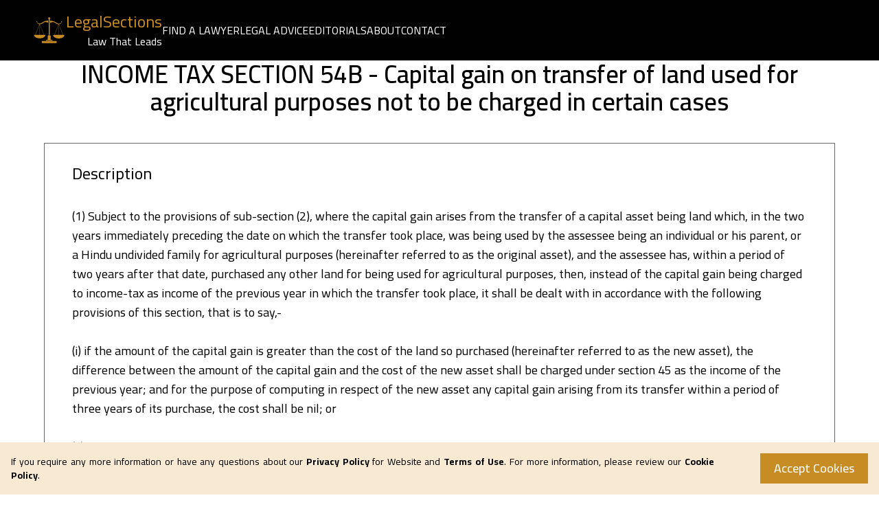

--- FILE ---
content_type: text/html; charset=utf-8
request_url: https://www.legalsections.com/legal-advice/it-act/section-54b/
body_size: 30562
content:
<!DOCTYPE html><html><head><meta charSet="utf-8"/><meta http-equiv="x-ua-compatible" content="ie=edge"/><meta name="viewport" content="width=device-width, initial-scale=1, shrink-to-fit=no"/><meta name="generator" content="Gatsby 5.7.0"/><style data-href="/styles.47f8c6ea74bfb0c51346.css" data-identity="gatsby-global-css">/*
! tailwindcss v3.2.7 | MIT License | https://tailwindcss.com
*/*,:after,:before{border:0 solid #e5e7eb;box-sizing:border-box}:after,:before{--tw-content:""}html{-webkit-text-size-adjust:100%;font-feature-settings:normal;font-family:ui-sans-serif,system-ui,-apple-system,BlinkMacSystemFont,Segoe UI,Roboto,Helvetica Neue,Arial,Noto Sans,sans-serif,Apple Color Emoji,Segoe UI Emoji,Segoe UI Symbol,Noto Color Emoji;line-height:1.5;-moz-tab-size:4;-o-tab-size:4;tab-size:4}body{line-height:inherit;margin:0}hr{border-top-width:1px;color:inherit;height:0}abbr:where([title]){-webkit-text-decoration:underline dotted;text-decoration:underline dotted}h1,h2,h3,h4,h5,h6{font-size:inherit;font-weight:inherit}a{color:inherit;text-decoration:inherit}b,strong{font-weight:bolder}code,kbd,pre,samp{font-family:ui-monospace,SFMono-Regular,Menlo,Monaco,Consolas,Liberation Mono,Courier New,monospace;font-size:1em}small{font-size:80%}sub,sup{font-size:75%;line-height:0;position:relative;vertical-align:baseline}sub{bottom:-.25em}sup{top:-.5em}table{border-collapse:collapse;border-color:inherit;text-indent:0}button,input,optgroup,select,textarea{color:inherit;font-family:inherit;font-size:100%;font-weight:inherit;line-height:inherit;margin:0;padding:0}button,select{text-transform:none}[type=button],[type=reset],[type=submit],button{-webkit-appearance:button;background-color:transparent;background-image:none}:-moz-focusring{outline:auto}:-moz-ui-invalid{box-shadow:none}progress{vertical-align:baseline}::-webkit-inner-spin-button,::-webkit-outer-spin-button{height:auto}[type=search]{-webkit-appearance:textfield;outline-offset:-2px}::-webkit-search-decoration{-webkit-appearance:none}::-webkit-file-upload-button{-webkit-appearance:button;font:inherit}summary{display:list-item}blockquote,dd,dl,figure,h1,h2,h3,h4,h5,h6,hr,p,pre{margin:0}fieldset{margin:0}fieldset,legend{padding:0}menu,ol,ul{list-style:none;margin:0;padding:0}textarea{resize:vertical}input::-moz-placeholder,textarea::-moz-placeholder{color:#9ca3af;opacity:1}input::placeholder,textarea::placeholder{color:#9ca3af;opacity:1}[role=button],button{cursor:pointer}:disabled{cursor:default}audio,canvas,embed,iframe,img,object,svg,video{display:block;vertical-align:middle}img,video{height:auto;max-width:100%}[hidden]{display:none}*,:after,:before{--tw-border-spacing-x:0;--tw-border-spacing-y:0;--tw-translate-x:0;--tw-translate-y:0;--tw-rotate:0;--tw-skew-x:0;--tw-skew-y:0;--tw-scale-x:1;--tw-scale-y:1;--tw-pan-x: ;--tw-pan-y: ;--tw-pinch-zoom: ;--tw-scroll-snap-strictness:proximity;--tw-ordinal: ;--tw-slashed-zero: ;--tw-numeric-figure: ;--tw-numeric-spacing: ;--tw-numeric-fraction: ;--tw-ring-inset: ;--tw-ring-offset-width:0px;--tw-ring-offset-color:#fff;--tw-ring-color:rgba(59,130,246,.5);--tw-ring-offset-shadow:0 0 #0000;--tw-ring-shadow:0 0 #0000;--tw-shadow:0 0 #0000;--tw-shadow-colored:0 0 #0000;--tw-blur: ;--tw-brightness: ;--tw-contrast: ;--tw-grayscale: ;--tw-hue-rotate: ;--tw-invert: ;--tw-saturate: ;--tw-sepia: ;--tw-drop-shadow: ;--tw-backdrop-blur: ;--tw-backdrop-brightness: ;--tw-backdrop-contrast: ;--tw-backdrop-grayscale: ;--tw-backdrop-hue-rotate: ;--tw-backdrop-invert: ;--tw-backdrop-opacity: ;--tw-backdrop-saturate: ;--tw-backdrop-sepia: }::backdrop{--tw-border-spacing-x:0;--tw-border-spacing-y:0;--tw-translate-x:0;--tw-translate-y:0;--tw-rotate:0;--tw-skew-x:0;--tw-skew-y:0;--tw-scale-x:1;--tw-scale-y:1;--tw-pan-x: ;--tw-pan-y: ;--tw-pinch-zoom: ;--tw-scroll-snap-strictness:proximity;--tw-ordinal: ;--tw-slashed-zero: ;--tw-numeric-figure: ;--tw-numeric-spacing: ;--tw-numeric-fraction: ;--tw-ring-inset: ;--tw-ring-offset-width:0px;--tw-ring-offset-color:#fff;--tw-ring-color:rgba(59,130,246,.5);--tw-ring-offset-shadow:0 0 #0000;--tw-ring-shadow:0 0 #0000;--tw-shadow:0 0 #0000;--tw-shadow-colored:0 0 #0000;--tw-blur: ;--tw-brightness: ;--tw-contrast: ;--tw-grayscale: ;--tw-hue-rotate: ;--tw-invert: ;--tw-saturate: ;--tw-sepia: ;--tw-drop-shadow: ;--tw-backdrop-blur: ;--tw-backdrop-brightness: ;--tw-backdrop-contrast: ;--tw-backdrop-grayscale: ;--tw-backdrop-hue-rotate: ;--tw-backdrop-invert: ;--tw-backdrop-opacity: ;--tw-backdrop-saturate: ;--tw-backdrop-sepia: }.static{position:static}.fixed{position:fixed}.absolute{position:absolute}.relative{position:relative}.sticky{position:sticky}.inset-0{bottom:0;left:0;right:0;top:0}.bottom-0{bottom:0}.left-0{left:0}.left-\[26\%\]{left:26%}.left-\[50\%\]{left:50%}.right-0{right:0}.right-2{right:.5rem}.right-8{right:2rem}.top-0{top:0}.top-2{top:.5rem}.top-3{top:.75rem}.top-5{top:1.25rem}.top-\[100\%\]{top:100%}.top-\[10rem\]{top:10rem}.top-\[35\%\]{top:35%}.top-\[80px\]{top:80px}.top-\[87px\]{top:87px}.z-0{z-index:0}.z-50{z-index:50}.z-\[2147483647\]{z-index:2147483647}.z-\[999999\]{z-index:999999}.z-\[9999\]{z-index:9999}.z-\[999\]{z-index:999}.col-span-2{grid-column:span 2/span 2}.col-span-3{grid-column:span 3/span 3}.mx-auto{margin-left:auto;margin-right:auto}.my-5{margin-bottom:1.25rem;margin-top:1.25rem}.my-7{margin-bottom:1.75rem;margin-top:1.75rem}.mb-10{margin-bottom:2.5rem}.mb-3{margin-bottom:.75rem}.mb-\[60px\]{margin-bottom:60px}.ml-5{margin-left:1.25rem}.mt-2{margin-top:.5rem}.mt-3{margin-top:.75rem}.mt-4{margin-top:1rem}.mt-5{margin-top:1.25rem}.mt-7{margin-top:1.75rem}.block{display:block}.inline-block{display:inline-block}.flex{display:flex}.inline-flex{display:inline-flex}.grid{display:grid}.hidden{display:none}.h-2{height:.5rem}.h-24{height:6rem}.h-4{height:1rem}.h-52{height:13rem}.h-60{height:15rem}.h-\[300px\]{height:300px}.h-\[450px\]{height:450px}.h-\[600px\]{height:600px}.h-full{height:100%}.h-screen{height:100vh}.min-h-\[120px\]{min-height:120px}.min-h-\[60px\]{min-height:60px}.w-2{width:.5rem}.w-4{width:1rem}.w-48{width:12rem}.w-64{width:16rem}.w-72{width:18rem}.w-8\/12{width:66.666667%}.w-\[2px\]{width:2px}.w-\[50vw\]{width:50vw}.w-\[54\%\]{width:54%}.w-\[70\%\]{width:70%}.w-\[87\%\]{width:87%}.w-\[90\%\]{width:90%}.w-full{width:100%}.min-w-\[128px\]{min-width:128px}.min-w-\[280px\]{min-width:280px}.max-w-3xl{max-width:48rem}.max-w-4xl{max-width:56rem}.max-w-5xl{max-width:64rem}.max-w-6xl{max-width:72rem}.max-w-7xl{max-width:80rem}.max-w-\[180px\]{max-width:180px}.max-w-\[610px\]{max-width:610px}.max-w-\[650px\]{max-width:650px}.max-w-full{max-width:100%}.max-w-xs{max-width:20rem}.rotate-180{--tw-rotate:180deg;transform:translate(var(--tw-translate-x),var(--tw-translate-y)) rotate(var(--tw-rotate)) skewX(var(--tw-skew-x)) skewY(var(--tw-skew-y)) scaleX(var(--tw-scale-x)) scaleY(var(--tw-scale-y))}.cursor-pointer{cursor:pointer}.grid-cols-1{grid-template-columns:repeat(1,minmax(0,1fr))}.grid-cols-2{grid-template-columns:repeat(2,minmax(0,1fr))}.grid-cols-3{grid-template-columns:repeat(3,minmax(0,1fr))}.grid-cols-5{grid-template-columns:repeat(5,minmax(0,1fr))}.flex-col{flex-direction:column}.flex-col-reverse{flex-direction:column-reverse}.place-content-center{place-content:center}.place-items-center{place-items:center}.items-start{align-items:flex-start}.items-center{align-items:center}.items-baseline{align-items:baseline}.justify-start{justify-content:flex-start}.justify-end{justify-content:flex-end}.justify-center{justify-content:center}.justify-between{justify-content:space-between}.justify-around{justify-content:space-around}.gap-10{gap:2.5rem}.gap-14{gap:3.5rem}.gap-2{gap:.5rem}.gap-3{gap:.75rem}.gap-4{gap:1rem}.gap-5{gap:1.25rem}.gap-6{gap:1.5rem}.gap-7{gap:1.75rem}.gap-8{gap:2rem}.gap-x-10{-moz-column-gap:2.5rem;column-gap:2.5rem}.gap-x-2{-moz-column-gap:.5rem;column-gap:.5rem}.gap-x-7{-moz-column-gap:1.75rem;column-gap:1.75rem}.gap-x-8{-moz-column-gap:2rem;column-gap:2rem}.gap-y-10{row-gap:2.5rem}.gap-y-14{row-gap:3.5rem}.gap-y-5{row-gap:1.25rem}.gap-y-6{row-gap:1.5rem}.gap-y-8{row-gap:2rem}.self-end{align-self:flex-end}.overflow-auto{overflow:auto}.overflow-hidden{overflow:hidden}.overflow-scroll{overflow:scroll}.overflow-y-scroll{overflow-y:scroll}.rounded-3xl{border-radius:1.5rem}.rounded-\[10px\]{border-radius:10px}.rounded-full{border-radius:9999px}.rounded-lg{border-radius:.5rem}.rounded-md{border-radius:.375rem}.rounded-xl{border-radius:.75rem}.border{border-width:1px}.border-2{border-width:2px}.border-b{border-bottom-width:1px}.border-b-4{border-bottom-width:4px}.border-l-4{border-left-width:4px}.border-t{border-top-width:1px}.border-\[\#ECF2FE\]{--tw-border-opacity:1;border-color:rgb(236 242 254/var(--tw-border-opacity))}.border-\[\#FF4F4F\]{--tw-border-opacity:1;border-color:rgb(255 79 79/var(--tw-border-opacity))}.border-gray-400{--tw-border-opacity:1;border-color:rgb(156 163 175/var(--tw-border-opacity))}.border-greyLight{--tw-border-opacity:1;border-color:rgb(233 234 236/var(--tw-border-opacity))}.border-greyMid{--tw-border-opacity:1;border-color:rgb(102 102 102/var(--tw-border-opacity))}.border-primary{--tw-border-opacity:1;border-color:rgb(200 140 36/var(--tw-border-opacity))}.border-red-600{--tw-border-opacity:1;border-color:rgb(220 38 38/var(--tw-border-opacity))}.border-transparent{border-color:transparent}.border-t-greyLight{--tw-border-opacity:1;border-top-color:rgb(233 234 236/var(--tw-border-opacity))}.bg-\[\#7A633B\]{--tw-bg-opacity:1;background-color:rgb(122 99 59/var(--tw-bg-opacity))}.bg-\[\#7A715F\]{--tw-bg-opacity:1;background-color:rgb(122 113 95/var(--tw-bg-opacity))}.bg-\[\#C7A15F\]{--tw-bg-opacity:1;background-color:rgb(199 161 95/var(--tw-bg-opacity))}.bg-\[\#F4E3C4\]{--tw-bg-opacity:1;background-color:rgb(244 227 196/var(--tw-bg-opacity))}.bg-\[\#F7E9D2\]{--tw-bg-opacity:1;background-color:rgb(247 233 210/var(--tw-bg-opacity))}.bg-\[\#FACA78\]{--tw-bg-opacity:1;background-color:rgb(250 202 120/var(--tw-bg-opacity))}.bg-\[\#FEECEC\]{--tw-bg-opacity:1;background-color:rgb(254 236 236/var(--tw-bg-opacity))}.bg-\[\#FFF5E3\]{--tw-bg-opacity:1;background-color:rgb(255 245 227/var(--tw-bg-opacity))}.bg-black{--tw-bg-opacity:1;background-color:rgb(1 1 2/var(--tw-bg-opacity))}.bg-goldLight{--tw-bg-opacity:1;background-color:rgb(255 245 227/var(--tw-bg-opacity))}.bg-primary{--tw-bg-opacity:1;background-color:rgb(200 140 36/var(--tw-bg-opacity))}.bg-transparent{background-color:transparent}.bg-white{--tw-bg-opacity:1;background-color:rgb(255 255 255/var(--tw-bg-opacity))}.bg-white\/30{background-color:hsla(0,0%,100%,.3)}.bg-blog{background-image:url(/static/blog-b05284f2f82f005aa55230c5177516bc.svg)}.bg-lawGuidesMobile{background-image:url([data-uri])}.bg-cover{background-size:cover}.bg-bottom{background-position:bottom}.bg-center{background-position:50%}.bg-no-repeat{background-repeat:no-repeat}.p-4{padding:1rem}.p-\[6px\]{padding:6px}.px-0{padding-left:0;padding-right:0}.px-10{padding-left:2.5rem;padding-right:2.5rem}.px-12{padding-left:3rem;padding-right:3rem}.px-16{padding-left:4rem;padding-right:4rem}.px-2{padding-left:.5rem;padding-right:.5rem}.px-3{padding-left:.75rem;padding-right:.75rem}.px-4{padding-left:1rem;padding-right:1rem}.px-5{padding-left:1.25rem;padding-right:1.25rem}.px-6{padding-left:1.5rem;padding-right:1.5rem}.px-8{padding-left:2rem;padding-right:2rem}.px-9{padding-left:2.25rem;padding-right:2.25rem}.px-\[70px\]{padding-left:70px;padding-right:70px}.py-1{padding-bottom:.25rem;padding-top:.25rem}.py-10{padding-bottom:2.5rem;padding-top:2.5rem}.py-12{padding-bottom:3rem;padding-top:3rem}.py-14{padding-bottom:3.5rem;padding-top:3.5rem}.py-2{padding-bottom:.5rem;padding-top:.5rem}.py-3{padding-bottom:.75rem;padding-top:.75rem}.py-36{padding-bottom:9rem;padding-top:9rem}.py-4{padding-bottom:1rem;padding-top:1rem}.py-5{padding-bottom:1.25rem;padding-top:1.25rem}.py-7{padding-bottom:1.75rem;padding-top:1.75rem}.py-8{padding-bottom:2rem;padding-top:2rem}.py-\[1px\]{padding-bottom:1px;padding-top:1px}.py-\[50px\]{padding-bottom:50px;padding-top:50px}.pb-1{padding-bottom:.25rem}.pb-10{padding-bottom:2.5rem}.pb-11{padding-bottom:2.75rem}.pb-12{padding-bottom:3rem}.pb-16{padding-bottom:4rem}.pb-2{padding-bottom:.5rem}.pb-3{padding-bottom:.75rem}.pb-4{padding-bottom:1rem}.pb-5{padding-bottom:1.25rem}.pb-6{padding-bottom:1.5rem}.pb-64{padding-bottom:16rem}.pb-7{padding-bottom:1.75rem}.pb-8{padding-bottom:2rem}.pb-\[6px\]{padding-bottom:6px}.pl-1{padding-left:.25rem}.pl-3{padding-left:.75rem}.pl-6{padding-left:1.5rem}.pr-2{padding-right:.5rem}.pt-10{padding-top:2.5rem}.pt-14{padding-top:3.5rem}.pt-20{padding-top:5rem}.pt-4{padding-top:1rem}.pt-5{padding-top:1.25rem}.pt-7{padding-top:1.75rem}.pt-8{padding-top:2rem}.text-center{text-align:center}.text-justify{text-align:justify}.font-cairo{font-family:Cairo,sans-serif}.text-2xl{font-size:1.5rem;line-height:2rem}.text-3xl{font-size:1.875rem;line-height:2.25rem}.text-4xl{font-size:2.25rem;line-height:2.5rem}.text-5xl{font-size:3rem;line-height:1}.text-6xl{font-size:3.75rem;line-height:1}.text-\[15px\]{font-size:15px}.text-base{font-size:1rem;line-height:1.5rem}.text-lg{font-size:1.125rem;line-height:1.75rem}.text-sm{font-size:.875rem;line-height:1.25rem}.text-xl{font-size:1.25rem;line-height:1.75rem}.font-bold{font-weight:700}.font-light{font-weight:300}.font-medium{font-weight:500}.font-normal{font-weight:400}.font-semibold{font-weight:600}.leading-8{line-height:2rem}.leading-\[50px\]{line-height:50px}.text-\[\#131313\]{--tw-text-opacity:1;color:rgb(19 19 19/var(--tw-text-opacity))}.text-black{--tw-text-opacity:1;color:rgb(1 1 2/var(--tw-text-opacity))}.text-brownMid{--tw-text-opacity:1;color:rgb(132 88 69/var(--tw-text-opacity))}.text-greyMid{--tw-text-opacity:1;color:rgb(102 102 102/var(--tw-text-opacity))}.text-primary{--tw-text-opacity:1;color:rgb(200 140 36/var(--tw-text-opacity))}.text-white{--tw-text-opacity:1;color:rgb(255 255 255/var(--tw-text-opacity))}.underline{text-decoration-line:underline}.opacity-100{opacity:1}.opacity-30{opacity:.3}.shadow-lg{--tw-shadow:0 10px 15px -3px rgba(0,0,0,.1),0 4px 6px -4px rgba(0,0,0,.1);--tw-shadow-colored:0 10px 15px -3px var(--tw-shadow-color),0 4px 6px -4px var(--tw-shadow-color);box-shadow:var(--tw-ring-offset-shadow,0 0 #0000),var(--tw-ring-shadow,0 0 #0000),var(--tw-shadow)}.outline-none{outline:2px solid transparent;outline-offset:2px}.grayscale{--tw-grayscale:grayscale(100%)}.filter,.grayscale{filter:var(--tw-blur) var(--tw-brightness) var(--tw-contrast) var(--tw-grayscale) var(--tw-hue-rotate) var(--tw-invert) var(--tw-saturate) var(--tw-sepia) var(--tw-drop-shadow)}.backdrop-blur-sm{--tw-backdrop-blur:blur(4px);-webkit-backdrop-filter:var(--tw-backdrop-blur) var(--tw-backdrop-brightness) var(--tw-backdrop-contrast) var(--tw-backdrop-grayscale) var(--tw-backdrop-hue-rotate) var(--tw-backdrop-invert) var(--tw-backdrop-opacity) var(--tw-backdrop-saturate) var(--tw-backdrop-sepia);backdrop-filter:var(--tw-backdrop-blur) var(--tw-backdrop-brightness) var(--tw-backdrop-contrast) var(--tw-backdrop-grayscale) var(--tw-backdrop-hue-rotate) var(--tw-backdrop-invert) var(--tw-backdrop-opacity) var(--tw-backdrop-saturate) var(--tw-backdrop-sepia)}.transition-all{transition-duration:.15s;transition-property:all;transition-timing-function:cubic-bezier(.4,0,.2,1)}.transition-colors{transition-duration:.15s;transition-property:color,background-color,border-color,text-decoration-color,fill,stroke;transition-timing-function:cubic-bezier(.4,0,.2,1)}.transition-transform{transition-duration:.15s;transition-property:transform;transition-timing-function:cubic-bezier(.4,0,.2,1)}.duration-300{transition-duration:.3s}.ease-in-out{transition-timing-function:cubic-bezier(.4,0,.2,1)}:root{--clr-primary:#c88c24}.banner-bg{background:linear-gradient(180deg,hsla(26,42%,93%,.1),#f4ebe4 69.27%)}@media (min-width:768px){.banner-bg{background:linear-gradient(180deg,hsla(26,42%,93%,.1),#f4ebe4 69.27%),url(/static/banner-b0528c447c97d0d2d3b78616a8ef6ece.svg) 50%/cover no-repeat}}@keyframes fadeIn{0%{opacity:0}50%{opacity:.5}to{opacity:1}}.fade-in{animation:fadeIn .3s cubic-bezier(.4,0,.2,1)}.about-banner{background:linear-gradient(180deg,hsla(26,42%,93%,.1),#f4ebe4 69.27%),url(/static/judge-table-5b7a21b37deddbdef826ce4e404bbe8d.svg) 50%/cover no-repeat}.statistics-banner{background:linear-gradient(180deg,#fff5e4 5.21%,hsla(0,0%,100%,0)),url(/static/lady-justice-statue-fd36e6dd26bb52067e5aa0405f0c0c48.svg) 50%/cover no-repeat}.swiper.static{position:static}.swiper.reset-button-after .swiper-button-next:after,.swiper.reset-button-after .swiper-button-prev:after{content:""}.swiper.custom-swiper-button .swiper-button-prev{background:url([data-uri]) 50%/cover no-repeat;height:36px;width:36px}.swiper.custom-swiper-button .swiper-button-next{background:url([data-uri]) 50%/cover no-repeat;height:36px;width:36px}.swiper.golden-pagination-bullet-active .swiper-pagination-bullet-active{background-color:var(--clr-primary)}@media (max-width:767px){.swiper.hide-swiper-button .swiper-button-next,.swiper.hide-swiper-button .swiper-button-prev{display:none}}.swiper.hero-swiper .swiper-button-prev{left:0}.swiper.hero-swiper .swiper-button-next{right:0}.swiper.testimonials-swiper .swiper-button-prev{bottom:0;left:50%;top:auto;transform:translateX(-42px)}.swiper.testimonials-swiper .swiper-button-next{bottom:0;right:50%;top:auto;transform:translateX(42px)}.point:nth-child(odd){background-color:#f7e9d2}.blog-details h2{font-size:1.5rem;font-weight:500;line-height:2rem;padding-bottom:1.25rem}.blog-details h3{font-size:1.25rem;padding:1.25rem 0}.blog-details h3,.blog-details h4{line-height:1.75rem;text-align:justify}.blog-details h4{font-size:1.125rem;padding:1rem 0}.blog-details p{font-size:1rem;line-height:1.5rem;padding:.5rem 0;text-align:justify}.custom-search{background:transparent;border:none;color:#fff;outline:none;transition:width .4s linear;width:0}.custom-search.open{caret-color:#ccc;padding:0 8px;transition:width .4s linear;width:200px}.search-icon{align-items:center;cursor:pointer;display:flex;height:36px;justify-content:center;width:36px}.group-tertiary:hover .group-tertiary-hover\:block{display:block}.line-clamp{-webkit-line-clamp:2;-webkit-box-orient:vertical;display:-webkit-box;overflow:hidden}.last-of-type\:-mt-3:last-of-type{margin-top:-.75rem}.hover\:text-primary:hover{--tw-text-opacity:1;color:rgb(200 140 36/var(--tw-text-opacity))}.hover\:text-yellow-700:hover{--tw-text-opacity:1;color:rgb(161 98 7/var(--tw-text-opacity))}.group:hover .group-hover\:flex{display:flex}@media (min-width:640px){.sm\:absolute{position:absolute}.sm\:relative{position:relative}.sm\:inset-0{bottom:0;left:0;right:0;top:0}.sm\:top-2{top:.5rem}.sm\:block{display:block}.sm\:hidden{display:none}.sm\:h-auto{height:auto}.sm\:min-h-\[90px\]{min-height:90px}.sm\:w-\[650px\]{width:650px}.sm\:min-w-\[240px\]{min-width:240px}.sm\:translate-x-\[-50\%\]{--tw-translate-x:-50%;transform:translate(var(--tw-translate-x),var(--tw-translate-y)) rotate(var(--tw-rotate)) skewX(var(--tw-skew-x)) skewY(var(--tw-skew-y)) scaleX(var(--tw-scale-x)) scaleY(var(--tw-scale-y))}.sm\:grid-cols-2{grid-template-columns:repeat(2,minmax(0,1fr))}.sm\:flex-row{flex-direction:row}.sm\:items-end{align-items:flex-end}.sm\:items-center{align-items:center}.sm\:justify-start{justify-content:flex-start}.sm\:justify-center{justify-content:center}.sm\:overflow-y-hidden{overflow-y:hidden}.sm\:px-0{padding-left:0;padding-right:0}.sm\:px-12{padding-left:3rem;padding-right:3rem}.sm\:py-\[131px\]{padding-bottom:131px;padding-top:131px}.sm\:pb-14{padding-bottom:3.5rem}.sm\:pb-20{padding-bottom:5rem}.sm\:pb-6{padding-bottom:1.5rem}.sm\:pt-8{padding-top:2rem}.sm\:text-left{text-align:left}.sm\:text-justify{text-align:justify}.sm\:text-4xl{font-size:2.25rem;line-height:2.5rem}.sm\:text-xl{font-size:1.25rem;line-height:1.75rem}}@media (min-width:768px){.md\:absolute{position:absolute}.md\:relative{position:relative}.md\:block{display:block}.md\:flex{display:flex}.md\:grid{display:grid}.md\:hidden{display:none}.md\:min-h-\[400px\]{min-height:400px}.md\:w-11\/12{width:91.666667%}.md\:w-40{width:10rem}.md\:w-9\/12{width:75%}.md\:w-\[706px\]{width:706px}.md\:min-w-\[280px\]{min-width:280px}.md\:max-w-\[60\%\]{max-width:60%}.md\:max-w-\[706px\]{max-width:706px}.md\:grid-cols-2{grid-template-columns:repeat(2,minmax(0,1fr))}.md\:grid-cols-3{grid-template-columns:repeat(3,minmax(0,1fr))}.md\:flex-row{flex-direction:row}.md\:justify-items-center{justify-items:center}.md\:gap-0{gap:0}.md\:gap-16{gap:4rem}.md\:gap-x-11{-moz-column-gap:2.75rem;column-gap:2.75rem}.md\:gap-x-14{-moz-column-gap:3.5rem;column-gap:3.5rem}.md\:gap-y-0{row-gap:0}.md\:bg-lawGuides{background-image:url([data-uri])}.md\:bg-right{background-position:100%}.md\:px-0{padding-left:0;padding-right:0}.md\:px-11{padding-left:2.75rem;padding-right:2.75rem}.md\:py-20{padding-bottom:5rem;padding-top:5rem}.md\:pb-0{padding-bottom:0}.md\:pb-1{padding-bottom:.25rem}.md\:pb-12{padding-bottom:3rem}.md\:pb-2{padding-bottom:.5rem}.md\:pr-10{padding-right:2.5rem}.md\:pt-20{padding-top:5rem}.md\:text-left{text-align:left}.md\:text-center{text-align:center}.md\:leading-none{line-height:1}}@media (min-width:1024px){.lg\:absolute{position:absolute}.lg\:relative{position:relative}.lg\:block{display:block}.lg\:flex{display:flex}.lg\:hidden{display:none}.lg\:min-h-\[175px\]{min-height:175px}.lg\:min-h-\[195px\]{min-height:195px}.lg\:w-3\/4{width:75%}.lg\:w-44{width:11rem}.lg\:w-7\/12{width:58.333333%}.lg\:w-\[706px\]{width:706px}.lg\:min-w-\[320px\]{min-width:320px}.lg\:max-w-\[73\%\]{max-width:73%}.lg\:grid-cols-3{grid-template-columns:repeat(3,minmax(0,1fr))}.lg\:flex-row{flex-direction:row}.lg\:items-center{align-items:center}.lg\:justify-start{justify-content:flex-start}.lg\:gap-20{gap:5rem}.lg\:gap-28{gap:7rem}.lg\:gap-x-9{-moz-column-gap:2.25rem;column-gap:2.25rem}.lg\:p-0{padding:0}.lg\:px-0{padding-left:0;padding-right:0}.lg\:px-10{padding-left:2.5rem;padding-right:2.5rem}.lg\:px-12{padding-left:3rem;padding-right:3rem}.lg\:px-4{padding-left:1rem;padding-right:1rem}.lg\:py-20{padding-bottom:5rem;padding-top:5rem}.lg\:pb-0{padding-bottom:0}.lg\:pb-28{padding-bottom:7rem}.lg\:pb-6{padding-bottom:1.5rem}.lg\:pt-14{padding-top:3.5rem}.lg\:text-left{text-align:left}.lg\:text-2xl{font-size:1.5rem;line-height:2rem}.lg\:text-base{font-size:1rem;line-height:1.5rem}}@media (min-width:1280px){.xl\:gap-16{gap:4rem}.xl\:px-14{padding-left:3.5rem;padding-right:3.5rem}}@media (min-width:1536px){.\32xl\:mx-auto{margin-left:auto;margin-right:auto}.\32xl\:max-w-7xl{max-width:80rem}}@media (min-width:375px){.xs\:font-cairo{font-family:Cairo,sans-serif}@media (min-width:375px){.xs\:xs\:font-cairo{font-family:Cairo,sans-serif}}}@font-face{font-family:swiper-icons;font-style:normal;font-weight:400;src:url("data:application/font-woff;charset=utf-8;base64, [base64]//wADZ2x5ZgAAAywAAADMAAAD2MHtryVoZWFkAAABbAAAADAAAAA2E2+eoWhoZWEAAAGcAAAAHwAAACQC9gDzaG10eAAAAigAAAAZAAAArgJkABFsb2NhAAAC0AAAAFoAAABaFQAUGG1heHAAAAG8AAAAHwAAACAAcABAbmFtZQAAA/gAAAE5AAACXvFdBwlwb3N0AAAFNAAAAGIAAACE5s74hXjaY2BkYGAAYpf5Hu/j+W2+MnAzMYDAzaX6QjD6/4//Bxj5GA8AuRwMYGkAPywL13jaY2BkYGA88P8Agx4j+/8fQDYfA1AEBWgDAIB2BOoAeNpjYGRgYNBh4GdgYgABEMnIABJzYNADCQAACWgAsQB42mNgYfzCOIGBlYGB0YcxjYGBwR1Kf2WQZGhhYGBiYGVmgAFGBiQQkOaawtDAoMBQxXjg/wEGPcYDDA4wNUA2CCgwsAAAO4EL6gAAeNpj2M0gyAACqxgGNWBkZ2D4/wMA+xkDdgAAAHjaY2BgYGaAYBkGRgYQiAHyGMF8FgYHIM3DwMHABGQrMOgyWDLEM1T9/w8UBfEMgLzE////P/5//f/V/xv+r4eaAAeMbAxwIUYmIMHEgKYAYjUcsDAwsLKxc3BycfPw8jEQA/[base64]/uznmfPFBNODM2K7MTQ45YEAZqGP81AmGGcF3iPqOop0r1SPTaTbVkfUe4HXj97wYE+yNwWYxwWu4v1ugWHgo3S1XdZEVqWM7ET0cfnLGxWfkgR42o2PvWrDMBSFj/IHLaF0zKjRgdiVMwScNRAoWUoH78Y2icB/yIY09An6AH2Bdu/UB+yxopYshQiEvnvu0dURgDt8QeC8PDw7Fpji3fEA4z/PEJ6YOB5hKh4dj3EvXhxPqH/SKUY3rJ7srZ4FZnh1PMAtPhwP6fl2PMJMPDgeQ4rY8YT6Gzao0eAEA409DuggmTnFnOcSCiEiLMgxCiTI6Cq5DZUd3Qmp10vO0LaLTd2cjN4fOumlc7lUYbSQcZFkutRG7g6JKZKy0RmdLY680CDnEJ+UMkpFFe1RN7nxdVpXrC4aTtnaurOnYercZg2YVmLN/d/gczfEimrE/fs/bOuq29Zmn8tloORaXgZgGa78yO9/cnXm2BpaGvq25Dv9S4E9+5SIc9PqupJKhYFSSl47+Qcr1mYNAAAAeNptw0cKwkAAAMDZJA8Q7OUJvkLsPfZ6zFVERPy8qHh2YER+3i/BP83vIBLLySsoKimrqKqpa2hp6+jq6RsYGhmbmJqZSy0sraxtbO3sHRydnEMU4uR6yx7JJXveP7WrDycAAAAAAAH//wACeNpjYGRgYOABYhkgZgJCZgZNBkYGLQZtIJsFLMYAAAw3ALgAeNolizEKgDAQBCchRbC2sFER0YD6qVQiBCv/H9ezGI6Z5XBAw8CBK/m5iQQVauVbXLnOrMZv2oLdKFa8Pjuru2hJzGabmOSLzNMzvutpB3N42mNgZGBg4GKQYzBhYMxJLMlj4GBgAYow/P/PAJJhLM6sSoWKfWCAAwDAjgbRAAB42mNgYGBkAIIbCZo5IPrmUn0hGA0AO8EFTQAA")}:root{--swiper-theme-color:#007aff}.swiper{list-style:none;margin-left:auto;margin-right:auto;overflow:hidden;padding:0;position:relative;z-index:1}.swiper-vertical>.swiper-wrapper{flex-direction:column}.swiper-wrapper{box-sizing:content-box;display:flex;height:100%;position:relative;transition-property:transform;width:100%;z-index:1}.swiper-android .swiper-slide,.swiper-wrapper{transform:translateZ(0)}.swiper-pointer-events{touch-action:pan-y}.swiper-pointer-events.swiper-vertical{touch-action:pan-x}.swiper-slide{flex-shrink:0;height:100%;position:relative;transition-property:transform;width:100%}.swiper-slide-invisible-blank{visibility:hidden}.swiper-autoheight,.swiper-autoheight .swiper-slide{height:auto}.swiper-autoheight .swiper-wrapper{align-items:flex-start;transition-property:transform,height}.swiper-backface-hidden .swiper-slide{-webkit-backface-visibility:hidden;backface-visibility:hidden;transform:translateZ(0)}.swiper-3d,.swiper-3d.swiper-css-mode .swiper-wrapper{perspective:1200px}.swiper-3d .swiper-cube-shadow,.swiper-3d .swiper-slide,.swiper-3d .swiper-slide-shadow,.swiper-3d .swiper-slide-shadow-bottom,.swiper-3d .swiper-slide-shadow-left,.swiper-3d .swiper-slide-shadow-right,.swiper-3d .swiper-slide-shadow-top,.swiper-3d .swiper-wrapper{transform-style:preserve-3d}.swiper-3d .swiper-slide-shadow,.swiper-3d .swiper-slide-shadow-bottom,.swiper-3d .swiper-slide-shadow-left,.swiper-3d .swiper-slide-shadow-right,.swiper-3d .swiper-slide-shadow-top{height:100%;left:0;pointer-events:none;position:absolute;top:0;width:100%;z-index:10}.swiper-3d .swiper-slide-shadow{background:rgba(0,0,0,.15)}.swiper-3d .swiper-slide-shadow-left{background-image:linear-gradient(270deg,rgba(0,0,0,.5),transparent)}.swiper-3d .swiper-slide-shadow-right{background-image:linear-gradient(90deg,rgba(0,0,0,.5),transparent)}.swiper-3d .swiper-slide-shadow-top{background-image:linear-gradient(0deg,rgba(0,0,0,.5),transparent)}.swiper-3d .swiper-slide-shadow-bottom{background-image:linear-gradient(180deg,rgba(0,0,0,.5),transparent)}.swiper-css-mode>.swiper-wrapper{-ms-overflow-style:none;overflow:auto;scrollbar-width:none}.swiper-css-mode>.swiper-wrapper::-webkit-scrollbar{display:none}.swiper-css-mode>.swiper-wrapper>.swiper-slide{scroll-snap-align:start start}.swiper-horizontal.swiper-css-mode>.swiper-wrapper{scroll-snap-type:x mandatory}.swiper-vertical.swiper-css-mode>.swiper-wrapper{scroll-snap-type:y mandatory}.swiper-centered>.swiper-wrapper:before{content:"";flex-shrink:0;order:9999}.swiper-centered.swiper-horizontal>.swiper-wrapper>.swiper-slide:first-child{-webkit-margin-start:var(--swiper-centered-offset-before);margin-inline-start:var(--swiper-centered-offset-before)}.swiper-centered.swiper-horizontal>.swiper-wrapper:before{height:100%;min-height:1px;width:var(--swiper-centered-offset-after)}.swiper-centered.swiper-vertical>.swiper-wrapper>.swiper-slide:first-child{-webkit-margin-before:var(--swiper-centered-offset-before);margin-block-start:var(--swiper-centered-offset-before)}.swiper-centered.swiper-vertical>.swiper-wrapper:before{height:var(--swiper-centered-offset-after);min-width:1px;width:100%}.swiper-centered>.swiper-wrapper>.swiper-slide{scroll-snap-align:center center;scroll-snap-stop:always}:root{--swiper-navigation-size:44px}.swiper-button-next,.swiper-button-prev{align-items:center;color:var(--swiper-navigation-color,var(--swiper-theme-color));cursor:pointer;display:flex;height:var(--swiper-navigation-size);justify-content:center;margin-top:calc(0px - var(--swiper-navigation-size)/2);position:absolute;top:50%;width:calc(var(--swiper-navigation-size)/44*27);z-index:10}.swiper-button-next.swiper-button-disabled,.swiper-button-prev.swiper-button-disabled{cursor:auto;opacity:.35;pointer-events:none}.swiper-button-next.swiper-button-hidden,.swiper-button-prev.swiper-button-hidden{cursor:auto;opacity:0;pointer-events:none}.swiper-navigation-disabled .swiper-button-next,.swiper-navigation-disabled .swiper-button-prev{display:none!important}.swiper-button-next:after,.swiper-button-prev:after{font-family:swiper-icons;font-size:var(--swiper-navigation-size);font-variant:normal;letter-spacing:0;line-height:1;text-transform:none!important}.swiper-button-prev,.swiper-rtl .swiper-button-next{left:10px;right:auto}.swiper-button-prev:after,.swiper-rtl .swiper-button-next:after{content:"prev"}.swiper-button-next,.swiper-rtl .swiper-button-prev{left:auto;right:10px}.swiper-button-next:after,.swiper-rtl .swiper-button-prev:after{content:"next"}.swiper-button-lock{display:none}.swiper-pagination{position:absolute;text-align:center;transform:translateZ(0);transition:opacity .3s;z-index:10}.swiper-pagination.swiper-pagination-hidden{opacity:0}.swiper-pagination-disabled>.swiper-pagination,.swiper-pagination.swiper-pagination-disabled{display:none!important}.swiper-horizontal>.swiper-pagination-bullets,.swiper-pagination-bullets.swiper-pagination-horizontal,.swiper-pagination-custom,.swiper-pagination-fraction{bottom:10px;left:0;width:100%}.swiper-pagination-bullets-dynamic{font-size:0;overflow:hidden}.swiper-pagination-bullets-dynamic .swiper-pagination-bullet{position:relative;transform:scale(.33)}.swiper-pagination-bullets-dynamic .swiper-pagination-bullet-active,.swiper-pagination-bullets-dynamic .swiper-pagination-bullet-active-main{transform:scale(1)}.swiper-pagination-bullets-dynamic .swiper-pagination-bullet-active-prev{transform:scale(.66)}.swiper-pagination-bullets-dynamic .swiper-pagination-bullet-active-prev-prev{transform:scale(.33)}.swiper-pagination-bullets-dynamic .swiper-pagination-bullet-active-next{transform:scale(.66)}.swiper-pagination-bullets-dynamic .swiper-pagination-bullet-active-next-next{transform:scale(.33)}.swiper-pagination-bullet{background:var(--swiper-pagination-bullet-inactive-color,#000);border-radius:50%;display:inline-block;height:var(--swiper-pagination-bullet-height,var(--swiper-pagination-bullet-size,8px));opacity:var(--swiper-pagination-bullet-inactive-opacity,.2);width:var(--swiper-pagination-bullet-width,var(--swiper-pagination-bullet-size,8px))}button.swiper-pagination-bullet{-webkit-appearance:none;-moz-appearance:none;appearance:none;border:none;box-shadow:none;margin:0;padding:0}.swiper-pagination-clickable .swiper-pagination-bullet{cursor:pointer}.swiper-pagination-bullet:only-child{display:none!important}.swiper-pagination-bullet-active{background:var(--swiper-pagination-color,var(--swiper-theme-color));opacity:var(--swiper-pagination-bullet-opacity,1)}.swiper-pagination-vertical.swiper-pagination-bullets,.swiper-vertical>.swiper-pagination-bullets{right:10px;top:50%;transform:translate3d(0,-50%,0)}.swiper-pagination-vertical.swiper-pagination-bullets .swiper-pagination-bullet,.swiper-vertical>.swiper-pagination-bullets .swiper-pagination-bullet{display:block;margin:var(--swiper-pagination-bullet-vertical-gap,6px) 0}.swiper-pagination-vertical.swiper-pagination-bullets.swiper-pagination-bullets-dynamic,.swiper-vertical>.swiper-pagination-bullets.swiper-pagination-bullets-dynamic{top:50%;transform:translateY(-50%);width:8px}.swiper-pagination-vertical.swiper-pagination-bullets.swiper-pagination-bullets-dynamic .swiper-pagination-bullet,.swiper-vertical>.swiper-pagination-bullets.swiper-pagination-bullets-dynamic .swiper-pagination-bullet{display:inline-block;transition:transform .2s,top .2s}.swiper-horizontal>.swiper-pagination-bullets .swiper-pagination-bullet,.swiper-pagination-horizontal.swiper-pagination-bullets .swiper-pagination-bullet{margin:0 var(--swiper-pagination-bullet-horizontal-gap,4px)}.swiper-horizontal>.swiper-pagination-bullets.swiper-pagination-bullets-dynamic,.swiper-pagination-horizontal.swiper-pagination-bullets.swiper-pagination-bullets-dynamic{left:50%;transform:translateX(-50%);white-space:nowrap}.swiper-horizontal>.swiper-pagination-bullets.swiper-pagination-bullets-dynamic .swiper-pagination-bullet,.swiper-pagination-horizontal.swiper-pagination-bullets.swiper-pagination-bullets-dynamic .swiper-pagination-bullet{transition:transform .2s,left .2s}.swiper-horizontal.swiper-rtl>.swiper-pagination-bullets-dynamic .swiper-pagination-bullet{transition:transform .2s,right .2s}.swiper-pagination-progressbar{background:rgba(0,0,0,.25);position:absolute}.swiper-pagination-progressbar .swiper-pagination-progressbar-fill{background:var(--swiper-pagination-color,var(--swiper-theme-color));height:100%;left:0;position:absolute;top:0;transform:scale(0);transform-origin:left top;width:100%}.swiper-rtl .swiper-pagination-progressbar .swiper-pagination-progressbar-fill{transform-origin:right top}.swiper-horizontal>.swiper-pagination-progressbar,.swiper-pagination-progressbar.swiper-pagination-horizontal,.swiper-pagination-progressbar.swiper-pagination-vertical.swiper-pagination-progressbar-opposite,.swiper-vertical>.swiper-pagination-progressbar.swiper-pagination-progressbar-opposite{height:4px;left:0;top:0;width:100%}.swiper-horizontal>.swiper-pagination-progressbar.swiper-pagination-progressbar-opposite,.swiper-pagination-progressbar.swiper-pagination-horizontal.swiper-pagination-progressbar-opposite,.swiper-pagination-progressbar.swiper-pagination-vertical,.swiper-vertical>.swiper-pagination-progressbar{height:100%;left:0;top:0;width:4px}.swiper-pagination-lock{display:none}</style><style>.gatsby-image-wrapper{position:relative;overflow:hidden}.gatsby-image-wrapper picture.object-fit-polyfill{position:static!important}.gatsby-image-wrapper img{bottom:0;height:100%;left:0;margin:0;max-width:none;padding:0;position:absolute;right:0;top:0;width:100%;object-fit:cover}.gatsby-image-wrapper [data-main-image]{opacity:0;transform:translateZ(0);transition:opacity .25s linear;will-change:opacity}.gatsby-image-wrapper-constrained{display:inline-block;vertical-align:top}</style><noscript><style>.gatsby-image-wrapper noscript [data-main-image]{opacity:1!important}.gatsby-image-wrapper [data-placeholder-image]{opacity:0!important}</style></noscript><script type="module">const e="undefined"!=typeof HTMLImageElement&&"loading"in HTMLImageElement.prototype;e&&document.body.addEventListener("load",(function(e){const t=e.target;if(void 0===t.dataset.mainImage)return;if(void 0===t.dataset.gatsbyImageSsr)return;let a=null,n=t;for(;null===a&&n;)void 0!==n.parentNode.dataset.gatsbyImageWrapper&&(a=n.parentNode),n=n.parentNode;const o=a.querySelector("[data-placeholder-image]"),r=new Image;r.src=t.currentSrc,r.decode().catch((()=>{})).then((()=>{t.style.opacity=1,o&&(o.style.opacity=0,o.style.transition="opacity 500ms linear")}))}),!0);</script><link rel="sitemap" type="application/xml" href="/sitemap-index.xml"/><link rel="icon" href="/favicon-32x32.png?v=583412ee38bb64da68daea0673b563fc" type="image/png"/><link rel="manifest" href="/manifest.webmanifest" crossorigin="anonymous"/><link rel="apple-touch-icon" sizes="48x48" href="/icons/icon-48x48.png?v=583412ee38bb64da68daea0673b563fc"/><link rel="apple-touch-icon" sizes="72x72" href="/icons/icon-72x72.png?v=583412ee38bb64da68daea0673b563fc"/><link rel="apple-touch-icon" sizes="96x96" href="/icons/icon-96x96.png?v=583412ee38bb64da68daea0673b563fc"/><link rel="apple-touch-icon" sizes="144x144" href="/icons/icon-144x144.png?v=583412ee38bb64da68daea0673b563fc"/><link rel="apple-touch-icon" sizes="192x192" href="/icons/icon-192x192.png?v=583412ee38bb64da68daea0673b563fc"/><link rel="apple-touch-icon" sizes="256x256" href="/icons/icon-256x256.png?v=583412ee38bb64da68daea0673b563fc"/><link rel="apple-touch-icon" sizes="384x384" href="/icons/icon-384x384.png?v=583412ee38bb64da68daea0673b563fc"/><link rel="apple-touch-icon" sizes="512x512" href="/icons/icon-512x512.png?v=583412ee38bb64da68daea0673b563fc"/><script>(function(w,d,s,l,i){w[l]=w[l]||[];w[l].push({'gtm.start': new Date().getTime(),event:'gtm.js'});var f=d.getElementsByTagName(s)[0], j=d.createElement(s),dl=l!='dataLayer'?'&l='+l:'';j.async=true;j.src= 'https://www.googletagmanager.com/gtm.js?id='+i+dl+'';f.parentNode.insertBefore(j,f); })(window,document,'script','dataLayer', 'GTM-M3P9ZRT');</script><script data-ad-client="ca-pub-4258719525693887" async="" src="https://pagead2.googlesyndication.com/pagead/js/adsbygoogle.js"></script><link href="https://fonts.googleapis.com/css?family=Cairo:100,200,300,400,500,600,700,800,900&amp;display=swap" rel="stylesheet"/></head><body><noscript><iframe src="https://www.googletagmanager.com/ns.html?id=GTM-M3P9ZRT" height="0" width="0" style="display: none; visibility: hidden" aria-hidden="true"></iframe></noscript><div id="___gatsby"><div style="outline:none" tabindex="-1" id="gatsby-focus-wrapper"><div class="bg-black px-5 lg:px-12 py-4 lg:p-0 flex items-center justify-between lg:justify-start lg:gap-28 sticky top-0 z-[999]"><a class="flex gap-3 items-center" href="/"><img src="[data-uri]" alt="logo"/><p class="text-lg lg:text-2xl text-primary xs:font-cairo flex flex-col"><span>LegalSections</span><span class="text-sm lg:text-base text-white xs:xs:font-cairo self-end">Law That Leads</span></p></a><img src="[data-uri]" alt="menu" class="lg:hidden"/><div class="hidden lg:flex gap-8 pt-8"><div class="text-base text-white xs:font-cairo hover:text-primary transition-colors duration-300 pb-8 cursor-pointer group"><a href="/contact/">FIND A LAWYER</a></div><div class="text-base text-white xs:font-cairo hover:text-primary transition-colors duration-300 pb-8 cursor-pointer group">LEGAL ADVICE<div class="hidden group-hover:flex justify-around fixed top-[87px] bg-black px-12 py-8 border-t border-t-greyLight left-0 right-0 z-50"><div class="text-white group-tertiary"><a href="/legal-advice/ipc/">Indian Penal Code (IPC)</a></div><div class="text-white group-tertiary"><a href="/legal-advice/crpc/">Code of Criminal Procedure (CrPC)</a></div><div class="text-white group-tertiary"><a href="/legal-advice/cpc/">Code Of Civil Procedure (CPC)</a></div><div class="text-white group-tertiary"><a href="/legal-advice/it-act/">Income Tax Act</a></div></div></div><div class="text-base text-white xs:font-cairo hover:text-primary transition-colors duration-300 pb-8 cursor-pointer group"><a href="/blog/">EDITORIALS</a></div><div class="text-base text-white xs:font-cairo hover:text-primary transition-colors duration-300 pb-8 cursor-pointer group"><a href="/about-us/">ABOUT</a></div><div class="text-base text-white xs:font-cairo hover:text-primary transition-colors duration-300 pb-8 cursor-pointer group"><a href="/contact/">CONTACT</a></div></div></div><div class="hidden bg-black lg:hidden fixed left-0 right-0 z-[999] h-full overflow-auto"><div class="px-4 border-t border-greyLight"><div class="py-3"><p class="text-base text-primary xs:font-cairo flex items-center justify-between cursor-pointer"><a href="/contact/">FIND A LAWYER</a></p></div></div><div class="px-4 border-t border-greyLight"><div class="py-3"><p class="text-base text-primary xs:font-cairo flex items-center justify-between cursor-pointer">LEGAL ADVICE<img src="[data-uri]" alt="open-menu" class=" transition-transform duration-300 w-4"/></p></div></div><div class="px-4 border-t border-greyLight"><div class="py-3"><p class="text-base text-primary xs:font-cairo flex items-center justify-between cursor-pointer"><a href="/blog/">EDITORIALS</a></p></div></div><div class="px-4 border-t border-greyLight"><div class="py-3"><p class="text-base text-primary xs:font-cairo flex items-center justify-between cursor-pointer"><a href="/about-us/">ABOUT</a></p></div></div><div class="px-4 border-t border-greyLight"><div class="py-3"><p class="text-base text-primary xs:font-cairo flex items-center justify-between cursor-pointer"><a href="/contact/">CONTACT</a></p></div></div></div><div class="w-full  mb-[60px]  px-4  "><div class="max-w-6xl mx-auto "><h1 class="text-4xl text-black text-center xs:font-cairo font-semibold pb-3">INCOME TAX SECTION 54B - Capital gain on transfer of land used for agricultural purposes not to be charged in certain cases</h1><div class="border border-greyMid h-screen overflow-scroll my-7 px-10 py-7"><p class="text-2xl text-black xs:font-cairo pb-8">Description</p><div class="text-lg text-black xs:font-cairo"><p>(1) Subject to the provisions of sub-section (2), where the capital gain arises from the transfer of a capital asset being land which, in the two years immediately preceding the date on which the transfer took place, was being used by the assessee being an individual or his parent, or a Hindu undivided family for agricultural purposes (hereinafter referred to as the original asset), and the assessee has, within a period of two years after that date, purchased any other land for being used for agricultural purposes, then, instead of the capital gain being charged to income-tax as income of the previous year in which the transfer took place, it shall be dealt with in accordance with the following provisions of this section, that is to say,-&nbsp;<br />
<br />
(i) if the amount of the capital gain is greater than the cost of the land so purchased (hereinafter referred to as the new asset), the difference between the amount of the capital gain and the cost of the new asset shall be charged under section 45 as the income of the previous year; and for the purpose of computing in respect of the new asset any capital gain arising from its transfer within a period of three years of its purchase, the cost shall be nil; or&nbsp;<br />
<br />
(ii) if the amount of the capital gain is equal to or less than the cost of the new asset, the capital gain shall not be charged under section 45; and for the purpose of computing in respect of the new asset any capital gain arising from its transfer within a period of three years of its purchase, the cost shall be reduced, by the amount of the capital gain.&nbsp;<br />
<br />
(2) The amount of the capital gain which is not utilised by the assessee for the purchase of the new asset before the date of furnishing the return of income under section 139, shall be deposited by him before furnishing such return [such deposit being made in any case not later than the due date applicable in the case of the assessee for furnishing the return of income under sub-section (1) of section 139] in an account in any such bank or institution as may be specified in, and utilised in accordance with, any scheme which the Central Government may, by notification in the Official Gazette, frame in this behalf and such return shall be accompanied by proof of such deposit; and, for the purposes of sub-section (1), the amount, if any, already utilised by the assessee for the purchase of the new asset together with the amount so deposited shall be deemed to be the cost of the new asset :&nbsp;<br />
<br />
Provided that if the amount deposited under this sub-section is not utilised wholly or partly for the purchase of the new asset within the period specified in sub-section (1), then,-&nbsp;<br />
<br />
(i) the amount not so utilised shall be charged under section 45 as the income of the previous year in which the period of two years from the date of the transfer of the original asset expires; and&nbsp;<br />
<br />
(ii) the assessee shall be entitled to withdraw such amount in accordance with the scheme aforesaid.&nbsp;<br />
<br />
Explanation.-[Omitted by the Finance Act, 1992, w.e.f. 1-4-1993.]</p></div></div></div></div><div class="bg-black px-4 lg:px-10 py-8 lg:pt-14 lg:pb-6"><div class="lg:flex gap-7 xl:gap-16 justify-between 2xl:max-w-7xl 2xl:mx-auto"><div class="pb-11 lg:pb-0"><a class="flex gap-3 items-center justify-start pb-4" href="/"><img src="[data-uri]" alt="logo"/><p class="text-lg lg:text-2xl text-primary xs:font-cairo flex flex-col"><span>LegalSections</span><span class="text-sm lg:text-base text-white xs:font-cairo self-end">Law That Leads</span></p></a><p class="text-sm text-white text-justify xs:font-cairo max-w-xs">Ready to solve your legal matters with confidence? Contact our expert legal consultants today and get the guidance you deserve. Don&#x27;t delay, take the first step towards a brighter legal future.</p></div><div class="pb-8 lg:pb-0"><p class="text-base text-primary xs:font-cairo font-medium md:text-center lg:text-left">Explore</p><div class="grid grid-cols-2 md:grid-cols-3 md:justify-items-center lg:flex gap-x-2 lg:gap-x-9 gap-y-5 pt-4"><div class="flex flex-col gap-2"><a class="text-sm text-greyMid hover:text-primary xs:font-cairo transition-colors duration-300" href="/">Home</a><a class="text-sm text-greyMid hover:text-primary xs:font-cairo transition-colors duration-300" href="/blog/">Blogs</a><a class="text-sm text-greyMid hover:text-primary xs:font-cairo transition-colors duration-300" href="/about-us/">About Us</a><a class="text-sm text-greyMid hover:text-primary xs:font-cairo transition-colors duration-300" href="/contact/">Newsletter</a></div><div class="flex flex-col gap-2"><a class="text-sm text-greyMid hover:text-primary xs:font-cairo transition-colors duration-300" href="/legal-advice/it-act/">Income Tax Act</a><a class="text-sm text-greyMid hover:text-primary xs:font-cairo transition-colors duration-300" href="/legal-advice/ipc/">Indian Penal Code(IPC)</a><a class="text-sm text-greyMid hover:text-primary xs:font-cairo transition-colors duration-300" href="/legal-advice/cpc/">Code Of Civil Procedure(CPC)</a><a class="text-sm text-greyMid hover:text-primary xs:font-cairo transition-colors duration-300" href="/legal-advice/crpc/">Code Of Criminal Procedure(CrPC)</a></div><div class="flex flex-col gap-2"><a class="text-sm text-greyMid hover:text-primary xs:font-cairo transition-colors duration-300" href="/contact/">Apply For Legal Aid</a><a class="text-sm text-greyMid hover:text-primary xs:font-cairo transition-colors duration-300" href="/blog/">All Blogs</a><a class="text-sm text-greyMid hover:text-primary xs:font-cairo transition-colors duration-300" href="/blog/">Latest Blogs</a><a class="text-sm text-greyMid hover:text-primary xs:font-cairo transition-colors duration-300" href="/contact/">Legal Advice</a></div><div class="flex flex-col gap-2"><a class="text-sm text-greyMid hover:text-primary xs:font-cairo transition-colors duration-300" href="/privacy-policy/">Privacy Policy</a><a class="text-sm text-greyMid hover:text-primary xs:font-cairo transition-colors duration-300" href="/terms-and-conditions/">Terms &amp; Conditions</a><a class="text-sm text-greyMid hover:text-primary xs:font-cairo transition-colors duration-300" href="/cookie-policy/">Cookie Policy</a></div></div></div><div><p class="text-base text-primary text-center lg:text-left xs:font-cairo font-medium pb-5">Follow us on</p><div class="flex items-center justify-center gap-4"><a href="https://www.instagram.com/legalsection/" target="_blank"><img src="[data-uri]" alt="instagram"/></a><a href="https://www.facebook.com/LegalSections" target="_blank"><img src="[data-uri]" alt="facebook"/></a><a href="https://linkedin.com/company/legalsections" target="_blank"><img src="[data-uri]" alt="linkedin"/></a><a href="https://twitter.com/LegalSections" target="_blank"><img src="[data-uri]" alt="twitter"/></a><a href="https://www.youtube.com/@legalsections6395" target="_blank"><img src="[data-uri]" alt="youtube"/></a><a href="https://t.me/legalsections" target="_blank"><img src="[data-uri]" alt="telegram"/></a><a href="https://www.kooapp.com/profile/legalsections" target="_blank"><img src="/static/koo-9f3a021ec3e36064a20afc3419fd339d.svg" alt="koo"/></a></div></div></div><p class="text-sm text-white text-center xs:font-cairo pt-8">© <!-- -->2025<!-- --> LegalSections. All Rights Reserved.</p></div></div><div id="gatsby-announcer" style="position:absolute;top:0;width:1px;height:1px;padding:0;overflow:hidden;clip:rect(0, 0, 0, 0);white-space:nowrap;border:0" aria-live="assertive" aria-atomic="true"></div></div><script id="gatsby-script-loader">/*<![CDATA[*/window.pagePath="/legal-advice/it-act/section-54b/";/*]]>*/</script><!-- slice-start id="_gatsby-scripts-1" -->
          <script
            id="gatsby-chunk-mapping"
          >
            window.___chunkMapping="{\"app\":[\"/app-6bb64436682a6af10fb5.js\"],\"component---src-components-blog-blog-details-js\":[\"/component---src-components-blog-blog-details-js-a04c3edaa94ef8a6292b.js\"],\"component---src-components-blog-hindi-blog-details-js\":[\"/component---src-components-blog-hindi-blog-details-js-ecb149b9216eb1a49308.js\"],\"component---src-components-legal-advice-details-legal-advice-details-js\":[\"/component---src-components-legal-advice-details-legal-advice-details-js-3c71ac52fe3be90d6ca8.js\"],\"component---src-pages-404-js\":[\"/component---src-pages-404-js-31285aaec479fcb3a447.js\"],\"component---src-pages-about-us-js\":[\"/component---src-pages-about-us-js-9a3e0255bf8dc1677939.js\"],\"component---src-pages-blog-js\":[\"/component---src-pages-blog-js-1861ea93e0782fe11d79.js\"],\"component---src-pages-contact-js\":[\"/component---src-pages-contact-js-14bf450103d2945e1a71.js\"],\"component---src-pages-cookie-policy-js\":[\"/component---src-pages-cookie-policy-js-91475838541ca9f38b61.js\"],\"component---src-pages-hindi-blog-js\":[\"/component---src-pages-hindi-blog-js-5437bfa4d877d3e059ce.js\"],\"component---src-pages-index-js\":[\"/component---src-pages-index-js-0166e3f5eccbfc4133f4.js\"],\"component---src-pages-legal-advice-cpc-js\":[\"/component---src-pages-legal-advice-cpc-js-3a9aabe1e12e7e40c5ce.js\"],\"component---src-pages-legal-advice-crpc-js\":[\"/component---src-pages-legal-advice-crpc-js-2aeaf1d374db59ddcd75.js\"],\"component---src-pages-legal-advice-ipc-js\":[\"/component---src-pages-legal-advice-ipc-js-9ad7b0d3342737d0b631.js\"],\"component---src-pages-legal-advice-it-act-js\":[\"/component---src-pages-legal-advice-it-act-js-650ef7f374f808806d82.js\"],\"component---src-pages-privacy-policy-js\":[\"/component---src-pages-privacy-policy-js-cd2c3284f1f992b616f9.js\"],\"component---src-pages-terms-and-conditions-js\":[\"/component---src-pages-terms-and-conditions-js-1daa14873aba35c06b69.js\"]}";
          </script>
        <script>window.___webpackCompilationHash="517d79c650779564354d";</script><script src="/webpack-runtime-d3e63385551413a5731c.js" async></script><script src="/framework-c8b457092b2aafd1727b.js" async></script><script src="/app-6bb64436682a6af10fb5.js" async></script><!-- slice-end id="_gatsby-scripts-1" --></body></html>

--- FILE ---
content_type: text/html; charset=utf-8
request_url: https://www.google.com/recaptcha/api2/aframe
body_size: 267
content:
<!DOCTYPE HTML><html><head><meta http-equiv="content-type" content="text/html; charset=UTF-8"></head><body><script nonce="QdDLTVjOjMprMo-3A0i-VA">/** Anti-fraud and anti-abuse applications only. See google.com/recaptcha */ try{var clients={'sodar':'https://pagead2.googlesyndication.com/pagead/sodar?'};window.addEventListener("message",function(a){try{if(a.source===window.parent){var b=JSON.parse(a.data);var c=clients[b['id']];if(c){var d=document.createElement('img');d.src=c+b['params']+'&rc='+(localStorage.getItem("rc::a")?sessionStorage.getItem("rc::b"):"");window.document.body.appendChild(d);sessionStorage.setItem("rc::e",parseInt(sessionStorage.getItem("rc::e")||0)+1);localStorage.setItem("rc::h",'1769247214946');}}}catch(b){}});window.parent.postMessage("_grecaptcha_ready", "*");}catch(b){}</script></body></html>

--- FILE ---
content_type: application/javascript; charset=utf-8
request_url: https://www.legalsections.com/commons-15144911a039b8259326.js
body_size: 11210
content:
"use strict";(self.webpackChunklegal_sections=self.webpackChunklegal_sections||[]).push([[351],{7096:function(M,N,D){D.d(N,{Z:function(){return r}});var I=D(7294),j="[data-uri]",e="[data-uri]",g="[data-uri]",z="[data-uri]";const y=[{id:1,text:"FIND A LAWYER",link:"/contact",submenu:null},{id:2,text:"LEGAL ADVICE",link:null,subMenu:[{id:21,text:"Indian Penal Code (IPC)",link:"/legal-advice/ipc"},{id:22,text:"Code of Criminal Procedure (CrPC)",link:"/legal-advice/crpc"},{id:23,text:"Code Of Civil Procedure (CPC)",link:"/legal-advice/cpc"},{id:24,text:"Income Tax Act",link:"/legal-advice/it-act"}]},{id:3,text:"EDITORIALS",link:"/blog",subMenu:null},{id:4,text:"ABOUT",link:"/about-us",subMenu:null},{id:5,text:"CONTACT",link:"/contact",subMenu:null}];var T=D(1562);var i=function(){const{0:M,1:N}=(0,I.useState)(!1),{0:D,1:i}=(0,I.useState)(!1),{0:t,1:A}=(0,I.useState)(!1),{0:u,1:x}=(0,I.useState)(!1),{0:c,1:L}=(0,I.useState)("");return I.createElement(I.Fragment,null,I.createElement("div",{className:"bg-black px-5 lg:px-12 py-4 lg:p-0 flex items-center justify-between lg:justify-start lg:gap-28 sticky top-0 z-[999]"},I.createElement(T.rU,{to:"/",className:"flex gap-3 items-center"},I.createElement("img",{src:j,alt:"logo"}),I.createElement("p",{className:"text-lg lg:text-2xl text-primary xs:font-cairo flex flex-col"},I.createElement("span",null,"LegalSections"),I.createElement("span",{className:"text-sm lg:text-base text-white xs:xs:font-cairo self-end"},"Law That Leads"))),I.createElement("img",{src:M?g:e,alt:"menu",className:"lg:hidden",onClick:()=>N((M=>!M))}),I.createElement("div",{className:"hidden lg:flex gap-8 pt-8"},null==y?void 0:y.map((M=>{var N;return I.createElement("div",{key:M.id,className:"text-base text-white xs:font-cairo hover:text-primary transition-colors duration-300 pb-8 cursor-pointer group"},M.link?I.createElement(T.rU,{to:M.link},M.text):M.text,M.subMenu&&I.createElement("div",{className:"hidden group-hover:flex justify-around fixed top-[87px] bg-black px-12 py-8 border-t border-t-greyLight left-0 right-0 z-50"},null===(N=M.subMenu)||void 0===N?void 0:N.map((M=>{var N;return I.createElement("div",{key:M.id,className:"text-white group-tertiary"},M.link?I.createElement(T.rU,{to:M.link},M.text):I.createElement(I.Fragment,null,I.createElement("p",{className:"pb-1 border-b border-primary inline-block"},M.text),I.createElement("div",{className:"pb-4"}),null===(N=M.tertiaryMenu)||void 0===N?void 0:N.map((M=>I.createElement(T.rU,{to:M.link,className:"hidden group-tertiary-hover:block hover:text-primary"},M.text)))))}))))})))),I.createElement("div",{className:(M?"block":"hidden")+" bg-black lg:hidden fixed left-0 right-0 z-[999] h-full overflow-auto"},null==y?void 0:y.map((M=>{var N;const j=D===M.id;return I.createElement("div",{key:M.id,className:"px-4 border-t border-greyLight"},I.createElement("div",{className:"py-3",onClick:()=>i(!j&&M.id)},I.createElement("p",{className:"text-base text-primary xs:font-cairo flex items-center justify-between cursor-pointer"},M.link?I.createElement(T.rU,{to:M.link},M.text):M.text,M.subMenu&&I.createElement("img",{src:z,alt:"open-menu",className:(j?"rotate-180":"")+" transition-transform duration-300 w-4"}))),M.subMenu&&j?I.createElement(I.Fragment,null,null===(N=M.subMenu)||void 0===N?void 0:N.map(((M,N,D)=>{var j;const e=t===M.id;return I.createElement("div",{key:M.id,className:"pl-3 py-3 border-primary "+(N!==D.length-1?"border-b":""),onClick:()=>A(!e&&M.id)},I.createElement("p",{className:"text-[15px] text-white xs:font-cairo flex items-center justify-between cursor-pointer"},M.link?I.createElement(T.rU,{to:M.link},M.text):M.text,M.tertiaryMenu&&I.createElement("img",{src:z,alt:"open-menu",className:(e?"rotate-180":"")+" transition-transform duration-300 w-4"})),M.tertiaryMenu&&e?I.createElement("div",{className:"flex flex-col gap-3 pl-3 py-4"},null===(j=M.tertiaryMenu)||void 0===j?void 0:j.map(((M,N)=>I.createElement(T.rU,{to:M.link,key:N,className:"text-sm text-white hover:text-primary xs:font-cairo transition-colors duration-300 cursor-pointer"},M.text)))):null)}))):null)}))))},t="[data-uri]",A="[data-uri]",u="[data-uri]",x="[data-uri]",c="[data-uri]",L="[data-uri]",a=D.p+"static/koo-9f3a021ec3e36064a20afc3419fd339d.svg";const E=[{items:[{id:1,text:"Home",link:"/"},{id:2,text:"Blogs",link:"/blog"},{id:3,text:"About Us",link:"/about-us"},{id:4,text:"Newsletter",link:"/contact"}]},{items:[{id:5,text:"Income Tax Act",link:"/legal-advice/it-act"},{id:6,text:"Indian Penal Code(IPC)",link:"/legal-advice/ipc"},{id:7,text:"Code Of Civil Procedure(CPC)",link:"/legal-advice/cpc"},{id:8,text:"Code Of Criminal Procedure(CrPC)",link:"/legal-advice/crpc"}]},{items:[{id:9,text:"Apply For Legal Aid",link:"/contact"},{id:10,text:"All Blogs",link:"/blog"},{id:11,text:"Latest Blogs",link:"/blog"},{id:12,text:"Legal Advice",link:"/contact"}]},{items:[{id:13,text:"Privacy Policy",link:"/privacy-policy"},{id:14,text:"Terms & Conditions",link:"/terms-and-conditions/"},{id:15,text:"Cookie Policy",link:"/cookie-policy"}]}];var l=function(){return I.createElement("div",{className:"bg-black px-4 lg:px-10 py-8 lg:pt-14 lg:pb-6"},I.createElement("div",{className:"lg:flex gap-7 xl:gap-16 justify-between 2xl:max-w-7xl 2xl:mx-auto"},I.createElement("div",{className:"pb-11 lg:pb-0"},I.createElement(T.rU,{to:"/",className:"flex gap-3 items-center justify-start pb-4"},I.createElement("img",{src:j,alt:"logo"}),I.createElement("p",{className:"text-lg lg:text-2xl text-primary xs:font-cairo flex flex-col"},I.createElement("span",null,"LegalSections"),I.createElement("span",{className:"text-sm lg:text-base text-white xs:font-cairo self-end"},"Law That Leads"))),I.createElement("p",{className:"text-sm text-white text-justify xs:font-cairo max-w-xs"},"Ready to solve your legal matters with confidence? Contact our expert legal consultants today and get the guidance you deserve. Don't delay, take the first step towards a brighter legal future.")),I.createElement("div",{className:"pb-8 lg:pb-0"},I.createElement("p",{className:"text-base text-primary xs:font-cairo font-medium md:text-center lg:text-left"},"Explore"),I.createElement("div",{className:"grid grid-cols-2 md:grid-cols-3 md:justify-items-center lg:flex gap-x-2 lg:gap-x-9 gap-y-5 pt-4"},E.map(((M,N)=>{let{items:D}=M;return I.createElement("div",{className:"flex flex-col gap-2",key:N},D.map((M=>I.createElement(T.rU,{to:M.link,key:M.id,className:"text-sm text-greyMid hover:text-primary xs:font-cairo transition-colors duration-300"},M.text))))})))),I.createElement("div",null,I.createElement("p",{className:"text-base text-primary text-center lg:text-left xs:font-cairo font-medium pb-5"},"Follow us on"),I.createElement("div",{className:"flex items-center justify-center gap-4"},I.createElement("a",{href:"https://www.instagram.com/legalsection/",target:"_blank"},I.createElement("img",{src:t,alt:"instagram"})),I.createElement("a",{href:"https://www.facebook.com/LegalSections",target:"_blank"},I.createElement("img",{src:u,alt:"facebook"})),I.createElement("a",{href:"https://linkedin.com/company/legalsections",target:"_blank"},I.createElement("img",{src:A,alt:"linkedin"})),I.createElement("a",{href:"https://twitter.com/LegalSections",target:"_blank"},I.createElement("img",{src:x,alt:"twitter"})),I.createElement("a",{href:"https://www.youtube.com/@legalsections6395",target:"_blank"},I.createElement("img",{src:L,alt:"youtube"})),I.createElement("a",{href:"https://t.me/legalsections",target:"_blank"},I.createElement("img",{src:c,alt:"telegram"})),I.createElement("a",{href:"https://www.kooapp.com/profile/legalsections",target:"_blank"},I.createElement("img",{src:a,alt:"koo"}))))),I.createElement("p",{className:"text-sm text-white text-center xs:font-cairo pt-8"},"© ",(new Date).getFullYear()," LegalSections. All Rights Reserved."))},O=D(1883),n=D(5860);D(4074);var k=M=>{let{setCookieStrip:N}=M;return I.createElement("div",{className:"bg-[#F7E9D2] w-full fixed bottom-0 z-50"},I.createElement("div",{className:"px-6  lg:px-4 max-w-7xl mx-auto flex lg:flex-row flex-col gap-5 justify-between  py-4 lg:items-center  "},I.createElement("p",{className:"text-black font-cairo text-sm max-w-5xl  text-justify"},"If you require any more information or have any questions about our"," ",I.createElement(O.Link,{to:"/privacy-policy",className:"font-bold"},"Privacy Policy")," ","for Website and"," ",I.createElement(O.Link,{to:"/terms-and-conditions",className:"font-bold"},"Terms of Use"),". For more information, please review our"," ",I.createElement(O.Link,{to:"/cookie-policy",className:"font-bold"},"Cookie Policy"),"."),I.createElement(n.Z,{variant:"primary",title:"Accept Cookies",className:"max-w-[180px]",onClick:()=>{N(!1),localStorage.setItem("cookie",JSON.stringify(!0))}})))};var r=function(M){let{children:N}=M;const{0:D,1:j}=(0,I.useState)(!1);return(0,I.useEffect)((()=>{"true"!==localStorage.getItem("cookie")&&setTimeout((()=>{j(!0)}),2e3)}),[]),I.createElement(I.Fragment,null,I.createElement(i,null),N,I.createElement(l,null),D&&I.createElement(k,{setCookieStrip:j}))}},5860:function(M,N,D){var I=D(7294),j=D(1562);const e={primary:"text-lg text-white text-center xs:font-cairo font-medium bg-primary px-5 py-2 cursor-pointer inline-block",secondary:"text-lg text-black text-center xs:font-cairo font-medium bg-white px-5 py-2 cursor-pointer inline-block",outlined:"text-lg text-primary text-center xs:font-cairo font-medium bg-white px-5 py-2 border border-primary  cursor-pointer inline-block"};N.Z=function(M){let{variant:N,className:D="",onClick:g,title:z="",link:y,style:T={}}=M;return I.createElement(I.Fragment,null,y?I.createElement(j.rU,{to:y,style:T,className:e[N]+" "+D,onClick:g},z):I.createElement("button",{style:T,className:e[N]+" "+D,onClick:g},z))}},4074:function(M,N,D){var I=D(7294);N.Z=function(M){let{className:N="",classNameChildren:D="",children:j}=M;return I.createElement("div",{className:"w-full  mb-[60px]  px-4 "+N+" "},I.createElement("div",{className:"max-w-6xl mx-auto "+D},j))}}}]);
//# sourceMappingURL=commons-15144911a039b8259326.js.map

--- FILE ---
content_type: application/javascript; charset=utf-8
request_url: https://www.legalsections.com/webpack-runtime-d3e63385551413a5731c.js
body_size: 2144
content:
!function(){"use strict";var e,n,t,o,c,r={},a={};function i(e){var n=a[e];if(void 0!==n)return n.exports;var t=a[e]={exports:{}};return r[e](t,t.exports,i),t.exports}i.m=r,e=[],i.O=function(n,t,o,c){if(!t){var r=1/0;for(u=0;u<e.length;u++){t=e[u][0],o=e[u][1],c=e[u][2];for(var a=!0,f=0;f<t.length;f++)(!1&c||r>=c)&&Object.keys(i.O).every((function(e){return i.O[e](t[f])}))?t.splice(f--,1):(a=!1,c<r&&(r=c));if(a){e.splice(u--,1);var s=o();void 0!==s&&(n=s)}}return n}c=c||0;for(var u=e.length;u>0&&e[u-1][2]>c;u--)e[u]=e[u-1];e[u]=[t,o,c]},i.n=function(e){var n=e&&e.__esModule?function(){return e.default}:function(){return e};return i.d(n,{a:n}),n},t=Object.getPrototypeOf?function(e){return Object.getPrototypeOf(e)}:function(e){return e.__proto__},i.t=function(e,o){if(1&o&&(e=this(e)),8&o)return e;if("object"==typeof e&&e){if(4&o&&e.__esModule)return e;if(16&o&&"function"==typeof e.then)return e}var c=Object.create(null);i.r(c);var r={};n=n||[null,t({}),t([]),t(t)];for(var a=2&o&&e;"object"==typeof a&&!~n.indexOf(a);a=t(a))Object.getOwnPropertyNames(a).forEach((function(n){r[n]=function(){return e[n]}}));return r.default=function(){return e},i.d(c,r),c},i.d=function(e,n){for(var t in n)i.o(n,t)&&!i.o(e,t)&&Object.defineProperty(e,t,{enumerable:!0,get:n[t]})},i.f={},i.e=function(e){return Promise.all(Object.keys(i.f).reduce((function(n,t){return i.f[t](e,n),n}),[]))},i.u=function(e){return({7:"component---src-pages-blog-js",79:"component---src-pages-legal-advice-ipc-js",241:"component---src-components-blog-hindi-blog-details-js",327:"component---src-pages-legal-advice-crpc-js",333:"33f35d011be7f60e35ffd6aece40e573709a40b5",351:"commons",492:"component---src-pages-hindi-blog-js",500:"5015d3e6e97fdbcc27e0bfc533a2b73de1ba779f",501:"component---src-pages-contact-js",539:"component---src-pages-about-us-js",574:"component---src-components-legal-advice-details-legal-advice-details-js",616:"fb9dff9e6938de12b1922035e764310823c29e2d",678:"component---src-pages-index-js",684:"component---src-pages-legal-advice-it-act-js",713:"component---src-pages-privacy-policy-js",815:"component---src-pages-terms-and-conditions-js",849:"component---src-pages-legal-advice-cpc-js",857:"component---src-components-blog-blog-details-js",883:"component---src-pages-404-js",969:"component---src-pages-cookie-policy-js"}[e]||e)+"-"+{7:"1861ea93e0782fe11d79",79:"9ad7b0d3342737d0b631",241:"ecb149b9216eb1a49308",327:"2aeaf1d374db59ddcd75",333:"ab08f5988d6df1be5fce",351:"15144911a039b8259326",492:"5437bfa4d877d3e059ce",500:"4b793b95f322c90e5ac9",501:"14bf450103d2945e1a71",539:"9a3e0255bf8dc1677939",574:"3c71ac52fe3be90d6ca8",616:"de9c4ef4c95587c7af55",678:"0166e3f5eccbfc4133f4",684:"650ef7f374f808806d82",713:"cd2c3284f1f992b616f9",731:"4193ab4bd133d0707ff9",815:"1daa14873aba35c06b69",843:"c358e26cf614fcfeb73f",849:"3a9aabe1e12e7e40c5ce",857:"a04c3edaa94ef8a6292b",883:"31285aaec479fcb3a447",954:"ed5041d46bf53d67d899",969:"91475838541ca9f38b61"}[e]+".js"},i.miniCssF=function(e){return"styles.47f8c6ea74bfb0c51346.css"},i.g=function(){if("object"==typeof globalThis)return globalThis;try{return this||new Function("return this")()}catch(e){if("object"==typeof window)return window}}(),i.o=function(e,n){return Object.prototype.hasOwnProperty.call(e,n)},o={},c="legal-sections:",i.l=function(e,n,t,r){if(o[e])o[e].push(n);else{var a,f;if(void 0!==t)for(var s=document.getElementsByTagName("script"),u=0;u<s.length;u++){var d=s[u];if(d.getAttribute("src")==e||d.getAttribute("data-webpack")==c+t){a=d;break}}a||(f=!0,(a=document.createElement("script")).charset="utf-8",a.timeout=120,i.nc&&a.setAttribute("nonce",i.nc),a.setAttribute("data-webpack",c+t),a.src=e),o[e]=[n];var l=function(n,t){a.onerror=a.onload=null,clearTimeout(b);var c=o[e];if(delete o[e],a.parentNode&&a.parentNode.removeChild(a),c&&c.forEach((function(e){return e(t)})),n)return n(t)},b=setTimeout(l.bind(null,void 0,{type:"timeout",target:a}),12e4);a.onerror=l.bind(null,a.onerror),a.onload=l.bind(null,a.onload),f&&document.head.appendChild(a)}},i.r=function(e){"undefined"!=typeof Symbol&&Symbol.toStringTag&&Object.defineProperty(e,Symbol.toStringTag,{value:"Module"}),Object.defineProperty(e,"__esModule",{value:!0})},i.p="/",function(){var e={658:0,532:0};i.f.j=function(n,t){var o=i.o(e,n)?e[n]:void 0;if(0!==o)if(o)t.push(o[2]);else if(/^(532|658)$/.test(n))e[n]=0;else{var c=new Promise((function(t,c){o=e[n]=[t,c]}));t.push(o[2]=c);var r=i.p+i.u(n),a=new Error;i.l(r,(function(t){if(i.o(e,n)&&(0!==(o=e[n])&&(e[n]=void 0),o)){var c=t&&("load"===t.type?"missing":t.type),r=t&&t.target&&t.target.src;a.message="Loading chunk "+n+" failed.\n("+c+": "+r+")",a.name="ChunkLoadError",a.type=c,a.request=r,o[1](a)}}),"chunk-"+n,n)}},i.O.j=function(n){return 0===e[n]};var n=function(n,t){var o,c,r=t[0],a=t[1],f=t[2],s=0;if(r.some((function(n){return 0!==e[n]}))){for(o in a)i.o(a,o)&&(i.m[o]=a[o]);if(f)var u=f(i)}for(n&&n(t);s<r.length;s++)c=r[s],i.o(e,c)&&e[c]&&e[c][0](),e[c]=0;return i.O(u)},t=self.webpackChunklegal_sections=self.webpackChunklegal_sections||[];t.forEach(n.bind(null,0)),t.push=n.bind(null,t.push.bind(t))}()}();
//# sourceMappingURL=webpack-runtime-d3e63385551413a5731c.js.map